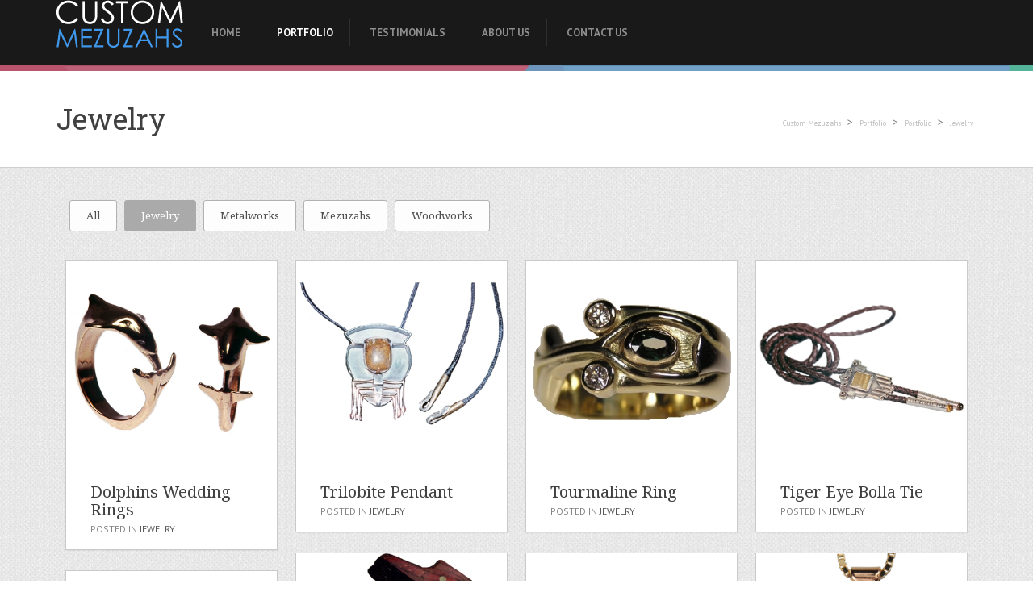

--- FILE ---
content_type: text/html; charset=UTF-8
request_url: http://www.custommezuzahs.com/?portfolio_type=custom-jewelry
body_size: 6135
content:
<!doctype html>
<!--[if lt IE 7]> <html class="no-js lt-ie9 lt-ie8 lt-ie7" lang="en"> <![endif]-->
<!--[if IE 7]> <html class="no-js lt-ie9 lt-ie8" lang="en"> <![endif]-->
<!--[if IE 8]>  <html class="no-js lt-ie9" lang="en"> <![endif]-->
<!--[if gt IE 8]><!--> <html class="no-js" lang="en-US"> <!--<![endif]-->
<head>
	<meta charset="UTF-8">
	<meta name="viewport" content="width=device-width">

	<title>Jewelry | Custom Mezuzahs</title>
	<link rel="profile" href="http://gmpg.org/xfn/11">
	<link rel="pingback" href="http://www.custommezuzahs.com/xmlrpc.php" />
	
	
<!-- All in One SEO Pack 2.3.2.3 by Michael Torbert of Semper Fi Web Design[399,454] -->
<link rel='next' href='http://www.custommezuzahs.com/?portfolio_type=custom-jewelry&#038;paged=2' />

<link rel="canonical" href="http://www.custommezuzahs.com/?portfolio_type=custom-jewelry" />
<!-- /all in one seo pack -->
<link rel="alternate" type="application/rss+xml" title="Custom Mezuzahs &raquo; Feed" href="http://www.custommezuzahs.com/?feed=rss2" />
<link rel="alternate" type="application/rss+xml" title="Custom Mezuzahs &raquo; Comments Feed" href="http://www.custommezuzahs.com/?feed=comments-rss2" />
		<script type="text/javascript">
			window._wpemojiSettings = {"baseUrl":"https:\/\/s.w.org\/images\/core\/emoji\/72x72\/","ext":".png","source":{"concatemoji":"http:\/\/www.custommezuzahs.com\/wp-includes\/js\/wp-emoji-release.min.js?ver=a8bb8eb03610270edca1119b324b3153"}};
			!function(e,n,t){var a;function i(e){var t=n.createElement("canvas"),a=t.getContext&&t.getContext("2d"),i=String.fromCharCode;return!(!a||!a.fillText)&&(a.textBaseline="top",a.font="600 32px Arial","flag"===e?(a.fillText(i(55356,56806,55356,56826),0,0),3e3<t.toDataURL().length):"diversity"===e?(a.fillText(i(55356,57221),0,0),t=a.getImageData(16,16,1,1).data,a.fillText(i(55356,57221,55356,57343),0,0),(t=a.getImageData(16,16,1,1).data)[0],t[1],t[2],t[3],!0):("simple"===e?a.fillText(i(55357,56835),0,0):a.fillText(i(55356,57135),0,0),0!==a.getImageData(16,16,1,1).data[0]))}function o(e){var t=n.createElement("script");t.src=e,t.type="text/javascript",n.getElementsByTagName("head")[0].appendChild(t)}t.supports={simple:i("simple"),flag:i("flag"),unicode8:i("unicode8"),diversity:i("diversity")},t.DOMReady=!1,t.readyCallback=function(){t.DOMReady=!0},t.supports.simple&&t.supports.flag&&t.supports.unicode8&&t.supports.diversity||(a=function(){t.readyCallback()},n.addEventListener?(n.addEventListener("DOMContentLoaded",a,!1),e.addEventListener("load",a,!1)):(e.attachEvent("onload",a),n.attachEvent("onreadystatechange",function(){"complete"===n.readyState&&t.readyCallback()})),(a=t.source||{}).concatemoji?o(a.concatemoji):a.wpemoji&&a.twemoji&&(o(a.twemoji),o(a.wpemoji)))}(window,document,window._wpemojiSettings);
		</script>
		<style type="text/css">
img.wp-smiley,
img.emoji {
	display: inline !important;
	border: none !important;
	box-shadow: none !important;
	height: 1em !important;
	width: 1em !important;
	margin: 0 .07em !important;
	vertical-align: -0.1em !important;
	background: none !important;
	padding: 0 !important;
}
</style>
<link rel='stylesheet' id='prettyphoto-css'  href='http://www.custommezuzahs.com/wp-content/plugins/prettyphoto-media/css/prettyPhoto.css?ver=3.1.4' type='text/css' media='screen' />
<link rel='stylesheet' id='contact-form-7-css'  href='http://www.custommezuzahs.com/wp-content/plugins/contact-form-7/includes/css/styles.css?ver=4.4' type='text/css' media='all' />
<link rel='stylesheet' id='gpp_shortcodes-css'  href='https://www.custommezuzahs.com/wp-content/plugins/light-shortcode/includes/frontend/ls-shortcodes.css?ver=a8bb8eb03610270edca1119b324b3153' type='text/css' media='all' />
<link rel='stylesheet' id='gpp-sc-genericons-css'  href='http://www.custommezuzahs.com/wp-content/plugins/light-shortcode/includes/frontend/genericons/genericons.css?ver=a8bb8eb03610270edca1119b324b3153' type='text/css' media='all' />
<link rel='stylesheet' id='progression-style-css'  href='http://www.custommezuzahs.com/wp-content/themes/derailed/style.css?ver=a8bb8eb03610270edca1119b324b3153' type='text/css' media='all' />
<link rel='stylesheet' id='responsive-css'  href='http://www.custommezuzahs.com/wp-content/themes/derailed/css/responsive.css?ver=a8bb8eb03610270edca1119b324b3153' type='text/css' media='all' />
<link rel='stylesheet' id='google-fonts-css'  href='http://fonts.googleapis.com/css?family=PT+Sans%3A400%2C700%7CNoto+Serif%3A400%2C400italic%7CRoboto+Slab%3A400%2C700&#038;ver=a8bb8eb03610270edca1119b324b3153' type='text/css' media='all' />
<script type='text/javascript' src='http://www.custommezuzahs.com/wp-includes/js/jquery/jquery.js?ver=1.11.3'></script>
<script type='text/javascript' src='http://www.custommezuzahs.com/wp-includes/js/jquery/jquery-migrate.min.js?ver=1.2.1'></script>
<script type='text/javascript' src='http://www.custommezuzahs.com/wp-content/themes/derailed/js/libs/modernizr-2.6.2.min.js?ver=20120206'></script>
<link rel='https://api.w.org/' href='http://www.custommezuzahs.com/?rest_route=/' />
<link rel="EditURI" type="application/rsd+xml" title="RSD" href="https://www.custommezuzahs.com/xmlrpc.php?rsd" />
<link rel="wlwmanifest" type="application/wlwmanifest+xml" href="http://www.custommezuzahs.com/wp-includes/wlwmanifest.xml" /> 

<script type="text/javascript">
(function(url){
	if(/(?:Chrome\/26\.0\.1410\.63 Safari\/537\.31|WordfenceTestMonBot)/.test(navigator.userAgent)){ return; }
	var addEvent = function(evt, handler) {
		if (window.addEventListener) {
			document.addEventListener(evt, handler, false);
		} else if (window.attachEvent) {
			document.attachEvent('on' + evt, handler);
		}
	};
	var removeEvent = function(evt, handler) {
		if (window.removeEventListener) {
			document.removeEventListener(evt, handler, false);
		} else if (window.detachEvent) {
			document.detachEvent('on' + evt, handler);
		}
	};
	var evts = 'contextmenu dblclick drag dragend dragenter dragleave dragover dragstart drop keydown keypress keyup mousedown mousemove mouseout mouseover mouseup mousewheel scroll'.split(' ');
	var logHuman = function() {
		if (window.wfLogHumanRan) { return; }
		window.wfLogHumanRan = true;
		var wfscr = document.createElement('script');
		wfscr.type = 'text/javascript';
		wfscr.async = true;
		wfscr.src = url + '&r=' + Math.random();
		(document.getElementsByTagName('head')[0]||document.getElementsByTagName('body')[0]).appendChild(wfscr);
		for (var i = 0; i < evts.length; i++) {
			removeEvent(evts[i], logHuman);
		}
	};
	for (var i = 0; i < evts.length; i++) {
		addEvent(evts[i], logHuman);
	}
})('//www.custommezuzahs.com/?wordfence_lh=1&hid=C874E68FBFF743915F45794FD5906E30');
</script> 
<style type="text/css">
	body #logo, body #logo img {width:157px;}
	body.page #comments {display:none;}	.sf-menu a {margin-top:24px; margin-bottom:24px;}
	header .social-ico {margin-top:29px;}
	header {background-image:url(http://www.custommezuzahs.com/wp-content/themes/derailed/images/header.png);}
	header {background-color:#191919;}
	.social-ico a i {color:#191919;}
	.sf-menu ul {background:#2c2c2c;}
	.sf-menu ul:after {border-bottom: 9px solid #2c2c2c;}
	.sf-menu a {border-right:1px solid #2f2f2f;}
	#page-title {background-color:#ffffff;}
	footer {border-top:1px solid #cfcfcf;}
	body, footer {background-color:#ffffff;}
	body #main a.button, body #main button.single_add_to_cart_button, body #main input.button, body.woocommerce-cart #main input.button.checkout-button, body #main button.button,
	body a.progression-button, body input.wpcf7-submit, body #main a.ls-sc-button.default, body a.more-link, body #main p.form-submit input#submit, ul#portfolio-sub-nav li a, .page-numbers span, .page-numbers a
	{background:#fdfdfd; border:1px solid #b2b2b2;}
	body #main a.button:hover, body #main button.single_add_to_cart_button:hover, body #main input.button:hover, body.woocommerce-cart #main input.button.checkout-button:hover, body #main button.button:hover,
	body a.progression-button:hover, body input.wpcf7-submit:hover, body #main a.ls-sc-button.default:hover, body a.more-link:hover, body #main p.form-submit input#submit:hover, ul#portfolio-sub-nav li a:hover, ul#portfolio-sub-nav li.current-cat a,
	.page-numbers span.current, .page-numbers a:hover
	{background:#aaaaaa; border-color:#aaaaaa;}
	.content-container-pro {background:#ffffff; border:1px solid #cacacb;}
	body {color:#686868;}
	a {color:#4a8ec9;}
	a:hover, #sidebar a:hover, a:hover h3 {color:#e84c3d;}
	.sf-menu a {color:#8e8e8e;}
	body.tax-portfolio_type .current-portfolio_type-ancestor a, body.single-portfolio .current-portfolio-ancestor a, body.single-post .sf-menu li.current_page_parent a,
	.sf-menu li.current-menu-item a, .sf-menu li.current-menu-item a:visited, .sf-menu a:hover, .sf-menu li a:hover, .sf-menu a:hover, .sf-menu a:visited:hover, .sf-menu li.sfHover a, .sf-menu li.sfHover a:visited {
		color:#ffffff;
	}
	.sf-menu ul li a, .sf-menu ul li a:visited {color:#ffffff;  }
	.sf-menu li.sfHover li a, .sf-menu li.sfHover li a:visited, .sf-menu li.sfHover li li a, .sf-menu li.sfHover li li a:visited, .sf-menu li.sfHover li li li a, .sf-menu li.sfHover li li li a:visited, .sf-menu li.sfHover li li li li a, .sf-menu li.sfHover li li li li a:visited {
		color:#cccccc;
	}
	.sf-menu li li:hover, .sf-menu li li.sfHover, .sf-menu li li a:focus, .sf-menu li li a:hover, .sf-menu li li a:active, .sf-menu li li.sfHover a, .sf-menu li.sfHover li a:visited:hover, .sf-menu li li:hover a:visited,
	.sf-menu li li li:hover, .sf-menu li li li.sfHover, .sf-menu li li li a:focus, .sf-menu li li li a:hover, .sf-menu li li li a:active, .sf-menu li li li.sfHover a, .sf-menu li li.sfHover li a:visited:hover, .sf-menu li li li:hover a:visited,
	.sf-menu li li li li:hover, .sf-menu li li li li.sfHover, .sf-menu li li li li a:focus, .sf-menu li li li li a:hover, .sf-menu li li li li a:active, .sf-menu li li li li.sfHover a, .sf-menu li li li.sfHover li a:visited:hover, .sf-menu li li li li:hover a:visited,
	.sf-menu li li li li li:hover, .sf-menu li li li li li.sfHover, .sf-menu li li li li li a:focus, .sf-menu li li li li li a:hover, .sf-menu li li li li li a:active, .sf-menu li li li li li.sfHover a, .sf-menu li li li li.sfHover li a:visited:hover, .sf-menu li li li li li:hover a:visited  {
		color:#ffffff;
	}
	h1, h2, h3, h4, h5, h6, h1 a, h2 a, h3 a, h4 a, h5 a, h6 a {color:#404040;}
	#sidebar a {color:#797979;}
	body #main a.button, body #main button.single_add_to_cart_button, body #main input.button, body.woocommerce-cart #main input.button.checkout-button, body #main button.button,
	body a.progression-button, body input.wpcf7-submit, body #main a.ls-sc-button.default span.ls-sc-button-inner, body a.more-link, body #main p.form-submit input#submit,
	ul#portfolio-sub-nav li a, .page-numbers span, .page-numbers a
	 {color:#4e4e4e;}
	 body #main a.button:hover, body #main button.single_add_to_cart_button:hover, body #main input.button:hover, body.woocommerce-cart #main input.button.checkout-button:hover, body #main button.button:hover,
	body a.progression-button:hover, body input.wpcf7-submit:hover, body #main a.ls-sc-button.default:hover span.ls-sc-button-inner, body a.more-link:hover, body #main p.form-submit input#submit:hover, 
	ul#portfolio-sub-nav li a:hover, ul#portfolio-sub-nav li.current-cat a, .page-numbers span.current, .page-numbers a:hover
	{color:#ffffff;}
	#main {background-color:#e6e6e7;}
	#main {	background-image:url(http://www.custommezuzahs.com/wp-content/themes/derailed/images/patterns/cloth_alike.png); }
	#main-image-pro, body #main .gallery-progression, .homepage-widget-blog { background:url(http://www.custommezuzahs.com/wp-content/themes/derailed/images/patterns/new/classy_fabric.png); }
</style>
    </head>

<body class="archive tax-portfolio_type term-custom-jewelry term-14">
<header>
	<div class="width-container">
		<h1 id="logo"><a href="http://www.custommezuzahs.com/" title="Custom Mezuzahs" rel="home"><img src="http://www.custommezuzahs.com/wp-content/uploads/2014/06/cm2.png" alt="Custom Mezuzahs" width="157" /></a></h1>
		<nav>
			<div class="menu-main-navigation-container"><ul id="menu-main-navigation" class="sf-menu"><li id="menu-item-15" class="menu-item menu-item-type-custom menu-item-object-custom menu-item-home menu-item-15"><a href="http://www.custommezuzahs.com/">Home</a></li>
<li id="menu-item-19" class="menu-item menu-item-type-taxonomy menu-item-object-portfolio_type current-portfolio_type-ancestor current-menu-ancestor current-menu-parent menu-item-has-children menu-item-19"><a href="http://www.custommezuzahs.com/?portfolio_type=portfolio">Portfolio</a>
<ul class="sub-menu">
	<li id="menu-item-122" class="menu-item menu-item-type-custom menu-item-object-custom menu-item-122"><a href="http://www.custommezuzahs.com/?portfolio_type=mezuzahs">Mezuzahs</a></li>
	<li id="menu-item-125" class="menu-item menu-item-type-custom menu-item-object-custom current-menu-item menu-item-125"><a href="http://www.custommezuzahs.com/?portfolio_type=custom-jewelry">Jewelry</a></li>
	<li id="menu-item-123" class="menu-item menu-item-type-custom menu-item-object-custom menu-item-123"><a href="http://www.custommezuzahs.com/?portfolio_type=custom-woodworks">Woodworks</a></li>
	<li id="menu-item-126" class="menu-item menu-item-type-custom menu-item-object-custom menu-item-126"><a href="http://www.custommezuzahs.com/?portfolio_type=custom-metalworks">Metalwork</a></li>
</ul>
</li>
<li id="menu-item-143" class="menu-item menu-item-type-post_type menu-item-object-page menu-item-143"><a href="http://www.custommezuzahs.com/?page_id=132">Testimonials</a></li>
<li id="menu-item-129" class="menu-item menu-item-type-post_type menu-item-object-page menu-item-129"><a href="http://www.custommezuzahs.com/?page_id=64">About Us</a></li>
<li id="menu-item-32" class="menu-item menu-item-type-post_type menu-item-object-page menu-item-32"><a href="http://www.custommezuzahs.com/?page_id=29">Contact Us</a></li>
</ul></div>		</nav>
		<div class="social-ico">
																																			</div>
	<div class="clearfix"></div>
	</div><!-- close .width-container -->
</header>

<div id="main">
<div id="page-title">		
	<div class="width-container">
		<h1>Jewelry</h1>
		<div id="bread-crumb"><!-- Breadcrumb NavXT 5.4.0 -->
<span property="itemListElement" typeof="ListItem"><a property="item" typeof="WebPage" title="Go to Custom Mezuzahs." href="http://www.custommezuzahs.com" class="home"><span property="name">Custom Mezuzahs</span></a><meta property="position" content="1"></span> &gt; <span property="itemListElement" typeof="ListItem"><a property="item" typeof="WebPage" title="Go to Portfolio." href="http://www.custommezuzahs.com/?post_type=portfolio" class="post post-portfolio-archive"><span property="name">Portfolio</span></a><meta property="position" content="2"></span> &gt; <span property="itemListElement" typeof="ListItem"><a property="item" typeof="WebPage" title="Go to the Portfolio Portfolio Categories archives." href="http://www.custommezuzahs.com/?portfolio_type=portfolio" class="taxonomy portfolio_type"><span property="name">Portfolio</span></a><meta property="position" content="3"></span> &gt; <span property="itemListElement" typeof="ListItem"><span property="name">Jewelry</span><meta property="position" content="4"></span></div>		<div class="clearfix"></div>
	</div>
</div><!-- close #page-title -->


<div class="width-container">

			
		<ul id="portfolio-sub-nav">
			<li class="cat-item cat-item-6  "><a href="http://www.custommezuzahs.com/?portfolio_type=portfolio">All</a></li>	<li class="cat-item cat-item-14 current-cat"><a href="http://www.custommezuzahs.com/?portfolio_type=custom-jewelry" >Jewelry</a>
</li>
	<li class="cat-item cat-item-12"><a href="http://www.custommezuzahs.com/?portfolio_type=custom-metalworks" >Metalworks</a>
</li>
	<li class="cat-item cat-item-11"><a href="http://www.custommezuzahs.com/?portfolio_type=mezuzahs" >Mezuzahs</a>
</li>
	<li class="cat-item cat-item-13"><a href="http://www.custommezuzahs.com/?portfolio_type=custom-woodworks" >Woodworks</a>
</li>
		</ul>	

		<div id="portfolio-cat-description"></div>	
		
		
		<div id="mason-layout" class="transitions-enabled fluid">
									<div class="boxed-mason col4">
				<article id="post-195" class="post-195 portfolio type-portfolio status-publish format-standard has-post-thumbnail hentry portfolio_type-custom-jewelry">
	<div class="content-container-pro">
		
					<div class="featured-img-progression">
				<a href="http://www.custommezuzahs.com/?portfolio=dolphins-wedding-rings">					<img width="400" height="400" src="https://www.custommezuzahs.com/wp-content/uploads/2014/05/Dolphins_F.jpg" class="attachment-progression-portfolio-thumb size-progression-portfolio-thumb wp-post-image" alt="Dolphins_F" srcset="https://www.custommezuzahs.com/wp-content/uploads/2014/05/Dolphins_F-150x150.jpg 150w, https://www.custommezuzahs.com/wp-content/uploads/2014/05/Dolphins_F-300x300.jpg 300w, https://www.custommezuzahs.com/wp-content/uploads/2014/05/Dolphins_F.jpg 400w" sizes="(max-width: 400px) 100vw, 400px" />				</a>
			</div>
				<h4>
			<a href="http://www.custommezuzahs.com/?portfolio=dolphins-wedding-rings">			Dolphins Wedding Rings			</a>
		</h4>
		
		<div class="meta-progression-port">Posted in <ul><li><a href="http://www.custommezuzahs.com/?portfolio_type=custom-jewelry">Jewelry</a> <i class="fa fa-asterisk"></i> </li></ul></div>

		
		<div class="clearfix"></div>
	</div>
</article><!-- #post-## -->			</div>

						<div class="boxed-mason col4">
				<article id="post-193" class="post-193 portfolio type-portfolio status-publish format-standard has-post-thumbnail hentry portfolio_type-custom-jewelry">
	<div class="content-container-pro">
		
					<div class="featured-img-progression">
				<a href="http://www.custommezuzahs.com/?portfolio=trilobite-pendant">					<img width="400" height="400" src="https://www.custommezuzahs.com/wp-content/uploads/2014/05/trilobite_F.jpg" class="attachment-progression-portfolio-thumb size-progression-portfolio-thumb wp-post-image" alt="trilobite_F" srcset="https://www.custommezuzahs.com/wp-content/uploads/2014/05/trilobite_F-150x150.jpg 150w, https://www.custommezuzahs.com/wp-content/uploads/2014/05/trilobite_F-300x300.jpg 300w, https://www.custommezuzahs.com/wp-content/uploads/2014/05/trilobite_F.jpg 400w" sizes="(max-width: 400px) 100vw, 400px" />				</a>
			</div>
				<h4>
			<a href="http://www.custommezuzahs.com/?portfolio=trilobite-pendant">			Trilobite Pendant			</a>
		</h4>
		
		<div class="meta-progression-port">Posted in <ul><li><a href="http://www.custommezuzahs.com/?portfolio_type=custom-jewelry">Jewelry</a> <i class="fa fa-asterisk"></i> </li></ul></div>

		
		<div class="clearfix"></div>
	</div>
</article><!-- #post-## -->			</div>

						<div class="boxed-mason col4">
				<article id="post-191" class="post-191 portfolio type-portfolio status-publish format-standard has-post-thumbnail hentry portfolio_type-custom-jewelry">
	<div class="content-container-pro">
		
					<div class="featured-img-progression">
				<a href="http://www.custommezuzahs.com/?portfolio=tourmaline-ring">					<img width="400" height="400" src="https://www.custommezuzahs.com/wp-content/uploads/2014/05/PB040502_400xcut.jpg" class="attachment-progression-portfolio-thumb size-progression-portfolio-thumb wp-post-image" alt="OLYMPUS DIGITAL CAMERA" srcset="https://www.custommezuzahs.com/wp-content/uploads/2014/05/PB040502_400xcut-150x150.jpg 150w, https://www.custommezuzahs.com/wp-content/uploads/2014/05/PB040502_400xcut-300x300.jpg 300w, https://www.custommezuzahs.com/wp-content/uploads/2014/05/PB040502_400xcut.jpg 400w" sizes="(max-width: 400px) 100vw, 400px" />				</a>
			</div>
				<h4>
			<a href="http://www.custommezuzahs.com/?portfolio=tourmaline-ring">			Tourmaline Ring			</a>
		</h4>
		
		<div class="meta-progression-port">Posted in <ul><li><a href="http://www.custommezuzahs.com/?portfolio_type=custom-jewelry">Jewelry</a> <i class="fa fa-asterisk"></i> </li></ul></div>

		
		<div class="clearfix"></div>
	</div>
</article><!-- #post-## -->			</div>

						<div class="boxed-mason col4">
				<article id="post-189" class="post-189 portfolio type-portfolio status-publish format-standard has-post-thumbnail hentry portfolio_type-custom-jewelry">
	<div class="content-container-pro">
		
					<div class="featured-img-progression">
				<a href="http://www.custommezuzahs.com/?portfolio=tider-eye-bolla-tie">					<img width="400" height="400" src="https://www.custommezuzahs.com/wp-content/uploads/2014/05/tigereyebola_F.jpg" class="attachment-progression-portfolio-thumb size-progression-portfolio-thumb wp-post-image" alt="tigereyebola_F" srcset="https://www.custommezuzahs.com/wp-content/uploads/2014/05/tigereyebola_F-150x150.jpg 150w, https://www.custommezuzahs.com/wp-content/uploads/2014/05/tigereyebola_F-300x300.jpg 300w, https://www.custommezuzahs.com/wp-content/uploads/2014/05/tigereyebola_F.jpg 400w" sizes="(max-width: 400px) 100vw, 400px" />				</a>
			</div>
				<h4>
			<a href="http://www.custommezuzahs.com/?portfolio=tider-eye-bolla-tie">			Tiger Eye Bolla Tie			</a>
		</h4>
		
		<div class="meta-progression-port">Posted in <ul><li><a href="http://www.custommezuzahs.com/?portfolio_type=custom-jewelry">Jewelry</a> <i class="fa fa-asterisk"></i> </li></ul></div>

		
		<div class="clearfix"></div>
	</div>
</article><!-- #post-## -->			</div>

						<div class="boxed-mason col4">
				<article id="post-187" class="post-187 portfolio type-portfolio status-publish format-standard has-post-thumbnail hentry portfolio_type-custom-jewelry">
	<div class="content-container-pro">
		
					<div class="featured-img-progression">
				<a href="http://www.custommezuzahs.com/?portfolio=t-square-pin">					<img width="400" height="400" src="https://www.custommezuzahs.com/wp-content/uploads/2014/05/tsquare_F.jpg" class="attachment-progression-portfolio-thumb size-progression-portfolio-thumb wp-post-image" alt="tsquare_F" srcset="https://www.custommezuzahs.com/wp-content/uploads/2014/05/tsquare_F-150x150.jpg 150w, https://www.custommezuzahs.com/wp-content/uploads/2014/05/tsquare_F-300x300.jpg 300w, https://www.custommezuzahs.com/wp-content/uploads/2014/05/tsquare_F.jpg 400w" sizes="(max-width: 400px) 100vw, 400px" />				</a>
			</div>
				<h4>
			<a href="http://www.custommezuzahs.com/?portfolio=t-square-pin">			&#8220;T&#8221; Square Pin			</a>
		</h4>
		
		<div class="meta-progression-port">Posted in <ul><li><a href="http://www.custommezuzahs.com/?portfolio_type=custom-jewelry">Jewelry</a> <i class="fa fa-asterisk"></i> </li></ul></div>

		
		<div class="clearfix"></div>
	</div>
</article><!-- #post-## -->			</div>

						<div class="boxed-mason col4">
				<article id="post-185" class="post-185 portfolio type-portfolio status-publish format-standard has-post-thumbnail hentry portfolio_type-custom-jewelry">
	<div class="content-container-pro">
		
					<div class="featured-img-progression">
				<a href="http://www.custommezuzahs.com/?portfolio=sterling-silver-stitch-bracelet">					<img width="400" height="400" src="https://www.custommezuzahs.com/wp-content/uploads/2014/05/stitchbracelet.jpg" class="attachment-progression-portfolio-thumb size-progression-portfolio-thumb wp-post-image" alt="stitchbracelet" srcset="https://www.custommezuzahs.com/wp-content/uploads/2014/05/stitchbracelet-150x150.jpg 150w, https://www.custommezuzahs.com/wp-content/uploads/2014/05/stitchbracelet-300x300.jpg 300w, https://www.custommezuzahs.com/wp-content/uploads/2014/05/stitchbracelet.jpg 400w" sizes="(max-width: 400px) 100vw, 400px" />				</a>
			</div>
				<h4>
			<a href="http://www.custommezuzahs.com/?portfolio=sterling-silver-stitch-bracelet">			Sterling Silver Stitch Bracelet			</a>
		</h4>
		
		<div class="meta-progression-port">Posted in <ul><li><a href="http://www.custommezuzahs.com/?portfolio_type=custom-jewelry">Jewelry</a> <i class="fa fa-asterisk"></i> </li></ul></div>

		
		<div class="clearfix"></div>
	</div>
</article><!-- #post-## -->			</div>

						<div class="boxed-mason col4">
				<article id="post-183" class="post-183 portfolio type-portfolio status-publish format-standard has-post-thumbnail hentry portfolio_type-custom-jewelry">
	<div class="content-container-pro">
		
					<div class="featured-img-progression">
				<a href="http://www.custommezuzahs.com/?portfolio=star-of-david">					<img width="400" height="400" src="https://www.custommezuzahs.com/wp-content/uploads/2014/05/starofddavid.jpg" class="attachment-progression-portfolio-thumb size-progression-portfolio-thumb wp-post-image" alt="starofddavid" srcset="https://www.custommezuzahs.com/wp-content/uploads/2014/05/starofddavid-150x150.jpg 150w, https://www.custommezuzahs.com/wp-content/uploads/2014/05/starofddavid-300x300.jpg 300w, https://www.custommezuzahs.com/wp-content/uploads/2014/05/starofddavid.jpg 400w" sizes="(max-width: 400px) 100vw, 400px" />				</a>
			</div>
				<h4>
			<a href="http://www.custommezuzahs.com/?portfolio=star-of-david">			Star of David			</a>
		</h4>
		
		<div class="meta-progression-port">Posted in <ul><li><a href="http://www.custommezuzahs.com/?portfolio_type=custom-jewelry">Jewelry</a> <i class="fa fa-asterisk"></i> </li></ul></div>

		
		<div class="clearfix"></div>
	</div>
</article><!-- #post-## -->			</div>

						<div class="boxed-mason col4">
				<article id="post-179" class="post-179 portfolio type-portfolio status-publish format-standard has-post-thumbnail hentry portfolio_type-custom-jewelry">
	<div class="content-container-pro">
		
					<div class="featured-img-progression">
				<a href="http://www.custommezuzahs.com/?portfolio=saphire-channel-set-ring">					<img width="400" height="400" src="https://www.custommezuzahs.com/wp-content/uploads/2014/05/channelring_F.jpg" class="attachment-progression-portfolio-thumb size-progression-portfolio-thumb wp-post-image" alt="channelring_F" srcset="https://www.custommezuzahs.com/wp-content/uploads/2014/05/channelring_F-150x150.jpg 150w, https://www.custommezuzahs.com/wp-content/uploads/2014/05/channelring_F-300x300.jpg 300w, https://www.custommezuzahs.com/wp-content/uploads/2014/05/channelring_F.jpg 400w" sizes="(max-width: 400px) 100vw, 400px" />				</a>
			</div>
				<h4>
			<a href="http://www.custommezuzahs.com/?portfolio=saphire-channel-set-ring">			Saphire Channel-set Ring			</a>
		</h4>
		
		<div class="meta-progression-port">Posted in <ul><li><a href="http://www.custommezuzahs.com/?portfolio_type=custom-jewelry">Jewelry</a> <i class="fa fa-asterisk"></i> </li></ul></div>

		
		<div class="clearfix"></div>
	</div>
</article><!-- #post-## -->			</div>

						<div class="boxed-mason col4">
				<article id="post-175" class="post-175 portfolio type-portfolio status-publish format-standard has-post-thumbnail hentry portfolio_type-custom-jewelry">
	<div class="content-container-pro">
		
					<div class="featured-img-progression">
				<a href="http://www.custommezuzahs.com/?portfolio=opal-pendant">					<img width="400" height="400" src="https://www.custommezuzahs.com/wp-content/uploads/2014/05/opalbloom_F.jpg" class="attachment-progression-portfolio-thumb size-progression-portfolio-thumb wp-post-image" alt="opalbloom_F" srcset="https://www.custommezuzahs.com/wp-content/uploads/2014/05/opalbloom_F-150x150.jpg 150w, https://www.custommezuzahs.com/wp-content/uploads/2014/05/opalbloom_F-300x300.jpg 300w, https://www.custommezuzahs.com/wp-content/uploads/2014/05/opalbloom_F.jpg 400w" sizes="(max-width: 400px) 100vw, 400px" />				</a>
			</div>
				<h4>
			<a href="http://www.custommezuzahs.com/?portfolio=opal-pendant">			Opal Pendant			</a>
		</h4>
		
		<div class="meta-progression-port">Posted in <ul><li><a href="http://www.custommezuzahs.com/?portfolio_type=custom-jewelry">Jewelry</a> <i class="fa fa-asterisk"></i> </li></ul></div>

		
		<div class="clearfix"></div>
	</div>
</article><!-- #post-## -->			</div>

						<div class="boxed-mason col4">
				<article id="post-173" class="post-173 portfolio type-portfolio status-publish format-standard has-post-thumbnail hentry portfolio_type-custom-jewelry">
	<div class="content-container-pro">
		
					<div class="featured-img-progression">
				<a href="http://www.custommezuzahs.com/?portfolio=mokume-bracelet">					<img width="400" height="400" src="https://www.custommezuzahs.com/wp-content/uploads/2014/05/silverbracelet.jpg" class="attachment-progression-portfolio-thumb size-progression-portfolio-thumb wp-post-image" alt="silverbracelet" srcset="https://www.custommezuzahs.com/wp-content/uploads/2014/05/silverbracelet-150x150.jpg 150w, https://www.custommezuzahs.com/wp-content/uploads/2014/05/silverbracelet-300x300.jpg 300w, https://www.custommezuzahs.com/wp-content/uploads/2014/05/silverbracelet.jpg 400w" sizes="(max-width: 400px) 100vw, 400px" />				</a>
			</div>
				<h4>
			<a href="http://www.custommezuzahs.com/?portfolio=mokume-bracelet">			Mokume Bracelet			</a>
		</h4>
		
		<div class="meta-progression-port">Posted in <ul><li><a href="http://www.custommezuzahs.com/?portfolio_type=custom-jewelry">Jewelry</a> <i class="fa fa-asterisk"></i> </li></ul></div>

		
		<div class="clearfix"></div>
	</div>
</article><!-- #post-## -->			</div>

						<div class="boxed-mason col4">
				<article id="post-171" class="post-171 portfolio type-portfolio status-publish format-standard has-post-thumbnail hentry portfolio_type-custom-jewelry">
	<div class="content-container-pro">
		
					<div class="featured-img-progression">
				<a href="http://www.custommezuzahs.com/?portfolio=mandolin-pin">					<img width="400" height="400" src="https://www.custommezuzahs.com/wp-content/uploads/2014/05/webfolio-076.gif" class="attachment-progression-portfolio-thumb size-progression-portfolio-thumb wp-post-image" alt="webfolio 076" />				</a>
			</div>
				<h4>
			<a href="http://www.custommezuzahs.com/?portfolio=mandolin-pin">			Mandolin Pin			</a>
		</h4>
		
		<div class="meta-progression-port">Posted in <ul><li><a href="http://www.custommezuzahs.com/?portfolio_type=custom-jewelry">Jewelry</a> <i class="fa fa-asterisk"></i> </li></ul></div>

		
		<div class="clearfix"></div>
	</div>
</article><!-- #post-## -->			</div>

						<div class="boxed-mason col4">
				<article id="post-167" class="post-167 portfolio type-portfolio status-publish format-standard has-post-thumbnail hentry portfolio_type-custom-jewelry">
	<div class="content-container-pro">
		
					<div class="featured-img-progression">
				<a href="http://www.custommezuzahs.com/?portfolio=malachite-wedding-band">					<img width="400" height="400" src="https://www.custommezuzahs.com/wp-content/uploads/2014/05/malachitering1.jpg" class="attachment-progression-portfolio-thumb size-progression-portfolio-thumb wp-post-image" alt="malachitering" srcset="https://www.custommezuzahs.com/wp-content/uploads/2014/05/malachitering1-150x150.jpg 150w, https://www.custommezuzahs.com/wp-content/uploads/2014/05/malachitering1-300x300.jpg 300w, https://www.custommezuzahs.com/wp-content/uploads/2014/05/malachitering1.jpg 400w" sizes="(max-width: 400px) 100vw, 400px" />				</a>
			</div>
				<h4>
			<a href="http://www.custommezuzahs.com/?portfolio=malachite-wedding-band">			Malachite Wedding Band			</a>
		</h4>
		
		<div class="meta-progression-port">Posted in <ul><li><a href="http://www.custommezuzahs.com/?portfolio_type=custom-jewelry">Jewelry</a> <i class="fa fa-asterisk"></i> </li></ul></div>

		
		<div class="clearfix"></div>
	</div>
</article><!-- #post-## -->			</div>

			

			<script>
			jQuery(document).ready(function($) {
				
				var $container = $('#mason-layout');
				$container.imagesLoaded(function(){
				  $container.masonry({
				    itemSelector : '.boxed-mason'
				  });
				});
		
			    $('#mason-layout').masonry({
			      itemSelector: '.boxed-mason',
			      // set columnWidth a fraction of the container width
			      columnWidth: function( containerWidth ) {
			        return containerWidth / 4;
			      }
	
			    });
				
			});

			</script>
			
		</div><!-- close #mason-layout-pro -->

			<div class="clearfix"></div>
			<ul class='page-numbers'>
	<li><span class='page-numbers current'>1</span></li>
	<li><a class='page-numbers' href='http://www.custommezuzahs.com/?portfolio_type=custom-jewelry&#038;paged=2'>2</a></li>
	<li><a class="next page-numbers" href="http://www.custommezuzahs.com/?portfolio_type=custom-jewelry&#038;paged=2">Next &rsaquo;</a></li>
</ul>

	
<div class="clearfix"></div>
</div><!-- close .width-container -->
<div class="clearfix"></div>
</div><!-- close #main -->

<footer>
	<div class="width-container">
		<div id="copyright">
			<div class="grid3columnbig-progression">
				© 2014 All Rights Reserved. Developed by ProgressionStudios			</div>
			<div class="grid3column-progression lastcolumn-progression">
				<div class="social-ico">
																																																											</div>
			</div>
			<div class="clearfix"></div>
		</div><!-- close #copyright -->
	</div><!-- close .width-container -->
</footer>
	
		
 	<script type='text/javascript' src='http://www.custommezuzahs.com/wp-content/plugins/prettyphoto-media/js/jquery.prettyPhoto.min.js?ver=3.1.4'></script>
<script type='text/javascript' src='http://www.custommezuzahs.com/wp-content/plugins/contact-form-7/includes/js/jquery.form.min.js?ver=3.51.0-2014.06.20'></script>
<script type='text/javascript'>
/* <![CDATA[ */
var _wpcf7 = {"loaderUrl":"http:\/\/www.custommezuzahs.com\/wp-content\/plugins\/contact-form-7\/images\/ajax-loader.gif","recaptchaEmpty":"Please verify that you are not a robot.","sending":"Sending ..."};
/* ]]> */
</script>
<script type='text/javascript' src='http://www.custommezuzahs.com/wp-content/plugins/contact-form-7/includes/js/scripts.js?ver=4.4'></script>
<script type='text/javascript' src='http://www.custommezuzahs.com/wp-includes/js/jquery/ui/core.min.js?ver=1.11.4'></script>
<script type='text/javascript' src='http://www.custommezuzahs.com/wp-includes/js/jquery/ui/widget.min.js?ver=1.11.4'></script>
<script type='text/javascript' src='http://www.custommezuzahs.com/wp-includes/js/jquery/ui/accordion.min.js?ver=1.11.4'></script>
<script type='text/javascript' src='http://www.custommezuzahs.com/wp-includes/js/jquery/ui/tabs.min.js?ver=1.11.4'></script>
<script type='text/javascript' src='http://www.custommezuzahs.com/wp-content/plugins/light-shortcode/includes/frontend/ls_sc_scripts.js?ver=1.0.3'></script>
<script type='text/javascript' src='https://maps.googleapis.com/maps/api/js?sensor=false&#038;ver=1.0.3'></script>
<script type='text/javascript' src='http://www.custommezuzahs.com/wp-content/themes/derailed/js/plugins.js?ver=20120206'></script>
<script type='text/javascript' src='http://www.custommezuzahs.com/wp-content/themes/derailed/js/script.js?ver=20120206'></script>
<script type='text/javascript' src='http://www.custommezuzahs.com/wp-includes/js/wp-embed.min.js?ver=a8bb8eb03610270edca1119b324b3153'></script>
<script>
jQuery(function($) {
$('a[rel^="prettyPhoto"]').prettyPhoto();
});
</script>
</body>
</html>

--- FILE ---
content_type: application/javascript
request_url: http://www.custommezuzahs.com/wp-content/themes/derailed/js/script.js?ver=20120206
body_size: 1032
content:
/*  Table of Contents 
01. MENU ACTIVATION
02. GALLERY JAVASCRIPT
03. FITVIDES RESPONSIVE VIDEOS
04. MOBILE SELECT MENU
*/
/*
=============================================== 01. MENU ACTIVATION  ===============================================
*/
jQuery(document).ready(function($) {
	jQuery("ul.sf-menu").supersubs({ 
	        minWidth:    5,   // minimum width of sub-menus in em units 
	        maxWidth:    25,   // maximum width of sub-menus in em units 
	        extraWidth:  1     // extra width can ensure lines don't sometimes turn over 
	                           // due to slight rounding differences and font-family 
	    }).superfish({ 
			animationOut:  {opacity:'show'},
			speed:         250,           // speed of the opening animation. Equivalent to second parameter of jQuery’s .animate() method
			speedOut:      'fast',
			autoArrows:    false,               // if true, arrow mark-up generated automatically = cleaner source code at expense of initialisation performance 
			dropShadows:   false,               // completely disable drop shadows by setting this to false 
			delay:     450               // 1.2 second delay on mouseout 
		});
});


/*
=============================================== 02. GALLERY JAVASCRIPT  ===============================================
*/
jQuery(document).ready(function($) {
    $('.gallery-progression').flexslider({
		animation: "fade",      
		slideDirection: "horizontal", 
		slideshow: false,         
		slideshowSpeed: 7000,  
		animationDuration: 200,        
		directionNav: true,             
		controlNav: true               
    });
});

jQuery(document).ready(function($) {

      $('#carousel-pro').flexslider({
		  animation: "slide",
		  animationDuration: 200,  
		  controlNav: false,
		  animationLoop: false,  
		  slideshow: false,
		  itemWidth: 75,
		  itemMargin: 11,
		  asNavFor: '#pro_slider'
      });

      $('#pro_slider').flexslider({
		multipleKeyboard: true,
		animation: "fade",
		controlNav: false,
		directionNav: true, 
		animationLoop: true,
		slideshow: false, 
		sync: "#carousel-pro"
      });

	
	
});



/*
=============================================== 03. FITVIDES RESPONSIVE VIDEOS  ===============================================
*/
jQuery(document).ready(function($) {  
$("#main").fitVids();
$(".flexslider").fitVids();
});


/*
=============================================== 04. MOBILE SELECT MENU  ===============================================
*/
jQuery(document).ready(function($) {
$('.sf-menu').mobileMenu({
    defaultText: 'Navigate to...',
    className: 'select-menu',
    subMenuDash: '&ndash;&ndash;'
});

$('.filter-children').mobileMenu({
    defaultText: 'Navigate to...',
    className: 'select-menu',
    subMenuDash: '&ndash;&ndash;'
});
});





